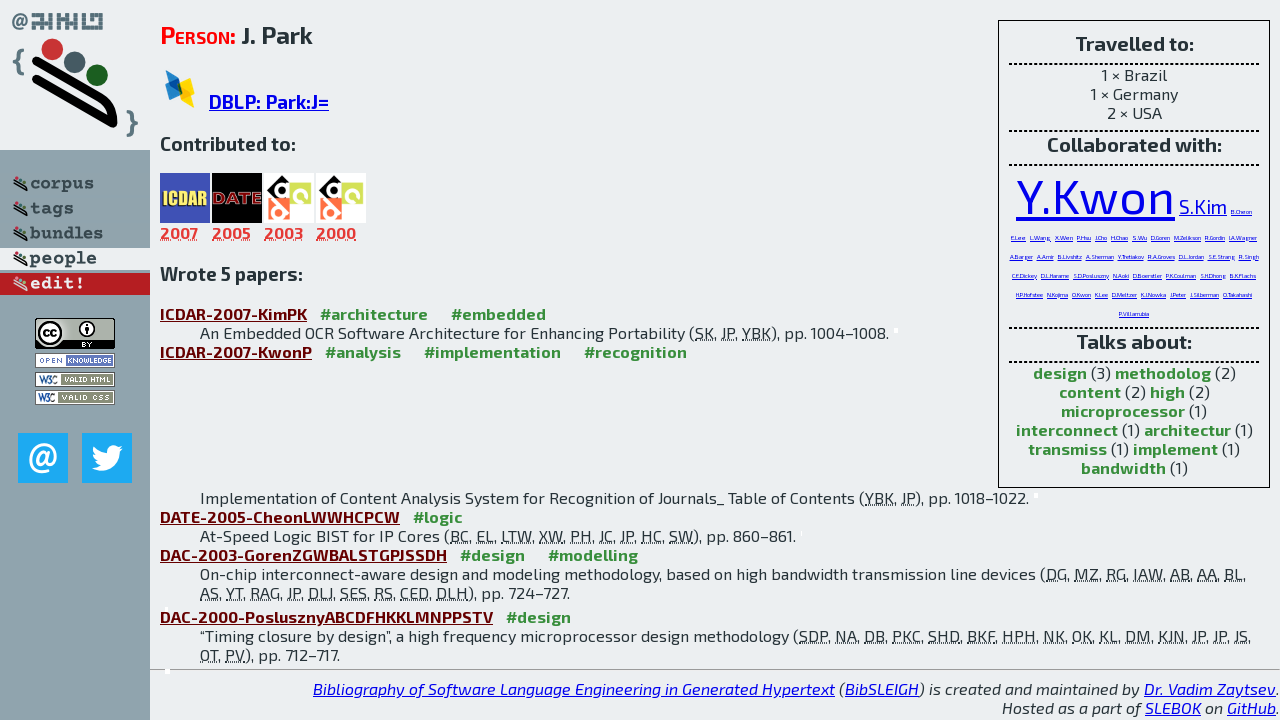

--- FILE ---
content_type: text/html; charset=utf-8
request_url: http://bibtex.github.io/person/J_Park.html
body_size: 3331
content:
<!DOCTYPE html>
<html>
<head>
	<meta http-equiv="Content-Type" content="text/html; charset=UTF-8"/>
	<meta name="keywords" content="software linguistics, software language engineering, book of knowledge, glossary, academic publications, scientific research, open knowledge, open science"/>
	<title>BibSLEIGH — J_Park</title>
	<link href="../stuff/bib.css" rel="stylesheet" type="text/css"/>
	<link href='http://fonts.googleapis.com/css?family=Exo+2:400,700,400italic,700italic' rel='stylesheet' type='text/css'>
	<script src="../stuff/jquery.min.js" type="text/javascript"></script>
</head>
<body>
<div class="left">
	<a href="../index.html"><img src="../stuff/bibsleigh.png" alt="BibSLEIGH" title="BibSLEIGH" class="pad"/></a>

	<div class="pad">
		<a href="../index.html"><img src="../stuff/p-corpus.png" alt="BibSLEIGH corpus" title="All papers in the corpus"/></a><br/>
		<a href="../tag/index.html"><img src="../stuff/p-tags.png" alt="BibSLEIGH tags" title="All known tags"/></a><br/>
		<a href="../bundle/index.html"><img src="../stuff/p-bundles.png" alt="BibSLEIGH bundles" title="All selected bundles"/></a><br/>
		<a href="../person/index.html"><img src="../stuff/a-people.png" alt="BibSLEIGH people" title="All contributors"/></a><br/>
<a href="https://github.com/slebok/bibsleigh/edit/master/people/J_Park.json"><img src="../stuff/edit.png" alt="EDIT!" title="EDIT!"/></a>
	</div>
	<a href="http://creativecommons.org/licenses/by/4.0/" title="CC-BY"><img src="../stuff/cc-by.png" alt="CC-BY"/></a><br/>
	<a href="http://opendatacommons.org/licenses/by/summary/" title="Open Knowledge"><img src="../stuff/open-knowledge.png" alt="Open Knowledge" /></a><br/>
	<a href="http://validator.w3.org/check/referer" title="XHTML 1.0 W3C Rec"><img src="../stuff/xhtml.png" alt="XHTML 1.0 W3C Rec" /></a><br/>
	<a href="http://jigsaw.w3.org/css-validator/check/referer" title="CSS 2.1 W3C CanRec"><img src="../stuff/css.png" alt="CSS 2.1 W3C CanRec" class="pad" /></a><br/>
	<div class="sm">
		<a href="../mailto:vadim@grammarware.net"><img src="../stuff/email.png" alt="email" title="Complain!" /></a>
		<a href="https://twitter.com/intent/tweet?screen_name=grammarware"><img src="../stuff/twitter.png" alt="twitter" title="Mention!" /></a>
	</div>

</div>
<div class="main"><div class="tbox"><code>Travelled to:</code><hr/>1 × Brazil<br/>
1 × Germany<br/>
2 × USA<hr/><code>Collaborated with:</code><hr/><span style="font-size:300.0%"><a href="../person/Y-B_Kwon.html">Y.Kwon</a></span>
<span style="font-size:120.00000000000001%"><a href="../person/S_Kim.html">S.Kim</a></span>
<span style="font-size:40.00000000000001%"><a href="../person/B_Cheon.html">B.Cheon</a></span>
<span style="font-size:40.00000000000001%"><a href="../person/E_Lee.html">E.Lee</a></span>
<span style="font-size:40.00000000000001%"><a href="../person/Laung-Terng_Wang.html">L.Wang</a></span>
<span style="font-size:40.00000000000001%"><a href="../person/Xiaoqing_Wen.html">X.Wen</a></span>
<span style="font-size:40.00000000000001%"><a href="../person/P_Hsu.html">P.Hsu</a></span>
<span style="font-size:40.00000000000001%"><a href="../person/J_Cho.html">J.Cho</a></span>
<span style="font-size:40.00000000000001%"><a href="../person/H_Chao.html">H.Chao</a></span>
<span style="font-size:40.00000000000001%"><a href="../person/Shianling_Wu.html">S.Wu</a></span>
<span style="font-size:22.500000000000004%"><a href="../person/David_Goren.html">D.Goren</a></span>
<span style="font-size:22.500000000000004%"><a href="../person/Michael_Zelikson.html">M.Zelikson</a></span>
<span style="font-size:22.500000000000004%"><a href="../person/Rachel_Gordin.html">R.Gordin</a></span>
<span style="font-size:22.500000000000004%"><a href="../person/Israel_A_Wagner.html">I.A.Wagner</a></span>
<span style="font-size:22.500000000000004%"><a href="../person/Anastasia_Barger.html">A.Barger</a></span>
<span style="font-size:22.500000000000004%"><a href="../person/Alon_Amir.html">A.Amir</a></span>
<span style="font-size:22.500000000000004%"><a href="../person/Betty_Livshitz.html">B.Livshitz</a></span>
<span style="font-size:22.500000000000004%"><a href="../person/Anatoly_Sherman.html">A.Sherman</a></span>
<span style="font-size:22.500000000000004%"><a href="../person/Youri_Tretiakov.html">Y.Tretiakov</a></span>
<span style="font-size:22.500000000000004%"><a href="../person/Robert_A_Groves.html">R.A.Groves</a></span>
<span style="font-size:22.500000000000004%"><a href="../person/Donald_L_Jordan.html">D.L.Jordan</a></span>
<span style="font-size:22.500000000000004%"><a href="../person/Sue_E_Strang.html">S.E.Strang</a></span>
<span style="font-size:22.500000000000004%"><a href="../person/Raminderpal_Singh.html">R.Singh</a></span>
<span style="font-size:22.500000000000004%"><a href="../person/Carl_E_Dickey.html">C.E.Dickey</a></span>
<span style="font-size:22.500000000000004%"><a href="../person/David_L_Harame.html">D.L.Harame</a></span>
<span style="font-size:21.176470588235297%"><a href="../person/Stephen_D_Posluszny.html">S.D.Posluszny</a></span>
<span style="font-size:21.176470588235297%"><a href="../person/N_Aoki.html">N.Aoki</a></span>
<span style="font-size:21.176470588235297%"><a href="../person/David_Boerstler.html">D.Boerstler</a></span>
<span style="font-size:21.176470588235297%"><a href="../person/Paula_K_Coulman.html">P.K.Coulman</a></span>
<span style="font-size:21.176470588235297%"><a href="../person/Sang_H_Dhong.html">S.H.Dhong</a></span>
<span style="font-size:21.176470588235297%"><a href="../person/Brian_K_Flachs.html">B.K.Flachs</a></span>
<span style="font-size:21.176470588235297%"><a href="../person/H_Peter_Hofstee.html">H.P.Hofstee</a></span>
<span style="font-size:21.176470588235297%"><a href="../person/N_Kojima.html">N.Kojima</a></span>
<span style="font-size:21.176470588235297%"><a href="../person/Ohsang_Kwon.html">O.Kwon</a></span>
<span style="font-size:21.176470588235297%"><a href="../person/K_Lee.html">K.Lee</a></span>
<span style="font-size:21.176470588235297%"><a href="../person/D_Meltzer.html">D.Meltzer</a></span>
<span style="font-size:21.176470588235297%"><a href="../person/Kevin_J_Nowka.html">K.J.Nowka</a></span>
<span style="font-size:21.176470588235297%"><a href="../person/J_Peter.html">J.Peter</a></span>
<span style="font-size:21.176470588235297%"><a href="../person/Joel_Silberman.html">J.Silberman</a></span>
<span style="font-size:21.176470588235297%"><a href="../person/Osamu_Takahashi.html">O.Takahashi</a></span>
<span style="font-size:21.176470588235297%"><a href="../person/Paul_Villarrubia.html">P.Villarrubia</a></span><hr/><code>Talks about:</code><hr/><span class="tag"><a href="../word/design.html">design</a></span> (3) 
<span class="tag"><a href="../word/methodolog.html">methodolog</a></span> (2) 
<span class="tag"><a href="../word/content.html">content</a></span> (2) 
<span class="tag"><a href="../word/high.html">high</a></span> (2) 
<span class="tag"><a href="../word/microprocessor.html">microprocessor</a></span> (1) 
<span class="tag"><a href="../word/interconnect.html">interconnect</a></span> (1) 
<span class="tag"><a href="../word/architectur.html">architectur</a></span> (1) 
<span class="tag"><a href="../word/transmiss.html">transmiss</a></span> (1) 
<span class="tag"><a href="../word/implement.html">implement</a></span> (1) 
<span class="tag"><a href="../word/bandwidth.html">bandwidth</a></span> (1)</div>
<h2><span class="ttl"> Person:</span> J. Park</h2>
<h3><img src="../stuff/ico-dblp.png" alt="DBLP"/> <a href="http://dblp.uni-trier.de/pers/hd/p/Park:J=">DBLP: Park:J=</a></h3><h3>Contributed to:</h3><div class="minibar"><div><a href="../ICDAR-2007.html" title="ICDAR 2007"><img src="../stuff/icdar.png" class="abc" alt="ICDAR 2007"/></a><abbr title="2007">2007</abbr></div>
<div><a href="../DATE-2005.html" title="DATE 2005"><img src="../stuff/date.png" class="abc" alt="DATE 2005"/></a><abbr title="2005">2005</abbr></div>
<div><a href="../DAC-2003.html" title="DAC 2003"><img src="../stuff/dac.png" class="abc" alt="DAC 2003"/></a><abbr title="2003">2003</abbr></div>
<div><a href="../DAC-2000.html" title="DAC 2000"><img src="../stuff/dac.png" class="abc" alt="DAC 2000"/></a><abbr title="2000">2000</abbr></div><br style="clear:left"/></div><h3>Wrote 5 papers:</h3><dl class="toc"><dt><a href="../ICDAR-2007-KimPK.html">ICDAR-2007-KimPK</a> <span class="tag"><a href="../tag/architecture.html" title="architecture">#architecture</a></span> <span class="tag"><a href="../tag/embedded.html" title="embedded">#embedded</a></span></dt><dd>An Embedded OCR Software Architecture for Enhancing Portability (<abbr title="S. Kim">SK</abbr>, <abbr title="J. Park">JP</abbr>, <abbr title="Y.-B. Kwon">YBK</abbr>), pp. 1004–1008.</dd> <div class="pagevis" style="width:4px"></div>
<dt><a href="../ICDAR-2007-KwonP.html">ICDAR-2007-KwonP</a> <span class="tag"><a href="../tag/analysis.html" title="analysis">#analysis</a></span> <span class="tag"><a href="../tag/implementation.html" title="implementation">#implementation</a></span> <span class="tag"><a href="../tag/recognition.html" title="recognition">#recognition</a></span></dt><dd>Implementation of Content Analysis System for Recognition of Journals_ Table of Contents (<abbr title="Y.-B. Kwon">YBK</abbr>, <abbr title="J. Park">JP</abbr>), pp. 1018–1022.</dd> <div class="pagevis" style="width:4px"></div>
<dt><a href="../DATE-2005-CheonLWWHCPCW.html">DATE-2005-CheonLWWHCPCW</a> <span class="tag"><a href="../tag/logic.html" title="logic">#logic</a></span></dt><dd>At-Speed Logic BIST for IP Cores (<abbr title="B. Cheon">BC</abbr>, <abbr title="E. Lee">EL</abbr>, <abbr title="Laung-Terng Wang">LTW</abbr>, <abbr title="Xiaoqing Wen">XW</abbr>, <abbr title="P. Hsu">PH</abbr>, <abbr title="J. Cho">JC</abbr>, <abbr title="J. Park">JP</abbr>, <abbr title="H. Chao">HC</abbr>, <abbr title="Shianling Wu">SW</abbr>), pp. 860–861.</dd> <div class="pagevis" style="width:1px"></div>
<dt><a href="../DAC-2003-GorenZGWBALSTGPJSSDH.html">DAC-2003-GorenZGWBALSTGPJSSDH</a> <span class="tag"><a href="../tag/design.html" title="design">#design</a></span> <span class="tag"><a href="../tag/modelling.html" title="modelling">#modelling</a></span></dt><dd>On-chip interconnect-aware design and modeling methodology, based on high bandwidth transmission line devices (<abbr title="David Goren">DG</abbr>, <abbr title="Michael Zelikson">MZ</abbr>, <abbr title="Rachel Gordin">RG</abbr>, <abbr title="Israel A. Wagner">IAW</abbr>, <abbr title="Anastasia Barger">AB</abbr>, <abbr title="Alon Amir">AA</abbr>, <abbr title="Betty Livshitz">BL</abbr>, <abbr title="Anatoly Sherman">AS</abbr>, <abbr title="Youri Tretiakov">YT</abbr>, <abbr title="Robert A. Groves">RAG</abbr>, <abbr title="J. Park">JP</abbr>, <abbr title="Donald L. Jordan">DLJ</abbr>, <abbr title="Sue E. Strang">SES</abbr>, <abbr title="Raminderpal Singh">RS</abbr>, <abbr title="Carl E. Dickey">CED</abbr>, <abbr title="David L. Harame">DLH</abbr>), pp. 724–727.</dd> <div class="pagevis" style="width:3px"></div>
<dt><a href="../DAC-2000-PoslusznyABCDFHKKLMNPPSTV.html">DAC-2000-PoslusznyABCDFHKKLMNPPSTV</a> <span class="tag"><a href="../tag/design.html" title="design">#design</a></span></dt><dd>“Timing closure by design”, a high frequency microprocessor design methodology (<abbr title="Stephen D. Posluszny">SDP</abbr>, <abbr title="N. Aoki">NA</abbr>, <abbr title="David Boerstler">DB</abbr>, <abbr title="Paula K. Coulman">PKC</abbr>, <abbr title="Sang H. Dhong">SHD</abbr>, <abbr title="Brian K. Flachs">BKF</abbr>, <abbr title="H. Peter Hofstee">HPH</abbr>, <abbr title="N. Kojima">NK</abbr>, <abbr title="Ohsang Kwon">OK</abbr>, <abbr title="K. Lee">KL</abbr>, <abbr title="D. Meltzer">DM</abbr>, <abbr title="Kevin J. Nowka">KJN</abbr>, <abbr title="J. Park">JP</abbr>, <abbr title="J. Peter">JP</abbr>, <abbr title="Joel Silberman">JS</abbr>, <abbr title="Osamu Takahashi">OT</abbr>, <abbr title="Paul Villarrubia">PV</abbr>), pp. 712–717.</dd> <div class="pagevis" style="width:5px"></div></dl>
</div>
<hr style="clear:both"/>
<div class="last">
	<em>
		<a href="http://bibtex.github.io">Bibliography of Software Language Engineering in Generated Hypertext</a>
		(<a href="http://github.com/slebok/bibsleigh">BibSLEIGH</a>) is
		created and maintained by <a href="http://grammarware.github.io/">Dr. Vadim Zaytsev</a>.<br/>
		Hosted as a part of <a href="http://slebok.github.io/">SLEBOK</a> on <a href="http://www.github.com/">GitHub</a>.
	</em>
</div>
</body>
</html>